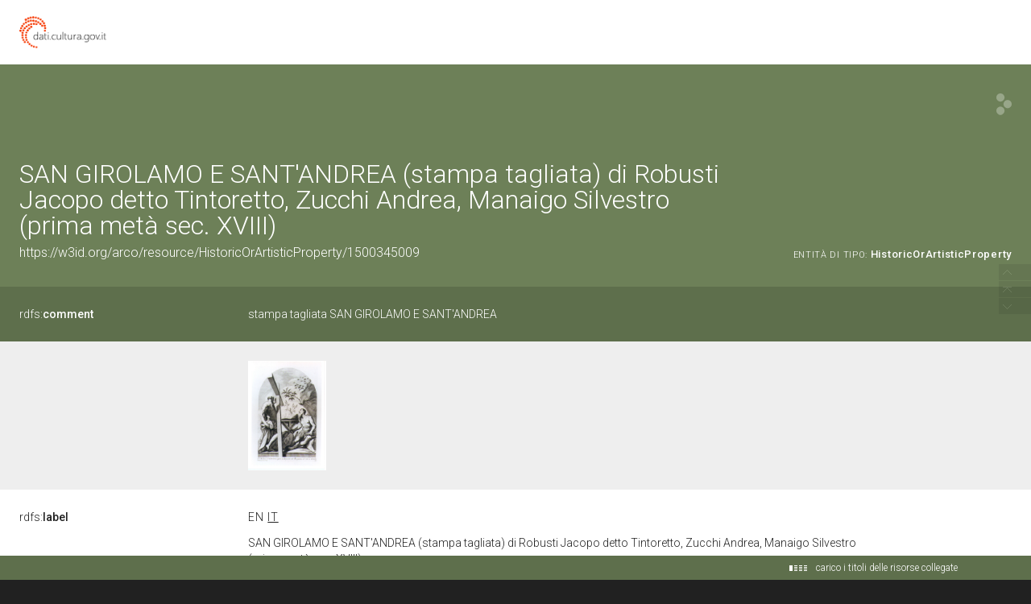

--- FILE ---
content_type: application/xml;charset=UTF-8
request_url: https://dati.beniculturali.it/lodview-arco/linkedResourceInverses
body_size: 3070
content:
<?xml version="1.0" encoding="UTF-8"?>
<root><resource about="https://w3id.org/arco/ontology/context-description/isRelatedWorkSituationOf" nsabout="a-cd:isRelatedWorkSituationOf" propertyurl="/lodview-arco/ontology/context-description/isRelatedWorkSituationOf" propertylabel="" propertycomment="" ><count><![CDATA[1]]></count></resource>
<resource about="https://w3id.org/arco/ontology/context-description/isSubjectOf" nsabout="a-cd:isSubjectOf" propertyurl="/lodview-arco/ontology/context-description/isSubjectOf" propertylabel="" propertycomment="" ><count><![CDATA[1]]></count></resource>
<resource about="https://w3id.org/arco/ontology/context-description/isAuthorOf" nsabout="a-cd:isAuthorOf" propertyurl="/lodview-arco/ontology/context-description/isAuthorOf" propertylabel="" propertycomment="" ><count><![CDATA[3]]></count></resource>
<resource about="https://w3id.org/arco/ontology/location/isCulturalPropertyAddressOf" nsabout="a-loc:isCulturalPropertyAddressOf" propertyurl="/lodview-arco/ontology/location/isCulturalPropertyAddressOf" propertylabel="" propertycomment="" ><count><![CDATA[1]]></count></resource>
<resource about="https://w3id.org/arco/ontology/context-description/isDocumentationOf" nsabout="a-cd:isDocumentationOf" propertyurl="/lodview-arco/ontology/context-description/isDocumentationOf" propertylabel="" propertycomment="" ><count><![CDATA[1]]></count></resource>
<resource about="https://w3id.org/arco/ontology/context-description/isAuthorshipAttributionOf" nsabout="a-cd:isAuthorshipAttributionOf" propertyurl="/lodview-arco/ontology/context-description/isAuthorshipAttributionOf" propertylabel="" propertycomment="" ><count><![CDATA[3]]></count></resource>
<resource about="https://w3id.org/arco/ontology/catalogue/describesCulturalProperty" nsabout="a-cat:describesCulturalProperty" propertyurl="/lodview-arco/ontology/catalogue/describesCulturalProperty" propertylabel="" propertycomment="" ><count><![CDATA[1]]></count></resource>
<resource about="https://w3id.org/arco/ontology/location/isTimeIndexedTypedLocationOf" nsabout="a-loc:isTimeIndexedTypedLocationOf" propertyurl="/lodview-arco/ontology/location/isTimeIndexedTypedLocationOf" propertylabel="" propertycomment="" ><count><![CDATA[1]]></count></resource>
<resource about="https://w3id.org/arco/ontology/arco/isCataloguingAgencyOf" nsabout="arco:isCataloguingAgencyOf" propertyurl="/lodview-arco/ontology/arco/isCataloguingAgencyOf" propertylabel="" propertycomment="" ><count><![CDATA[1]]></count></resource>
<resource about="https://w3id.org/arco/ontology/location/isCulturalInstituteOrSiteOf" nsabout="a-loc:isCulturalInstituteOrSiteOf" propertyurl="/lodview-arco/ontology/location/isCulturalInstituteOrSiteOf" propertylabel="" propertycomment="" ><count><![CDATA[1]]></count></resource>
<resource about="https://w3id.org/arco/ontology/arco/isHeritageProtectionAgencyOf" nsabout="arco:isHeritageProtectionAgencyOf" propertyurl="/lodview-arco/ontology/arco/isHeritageProtectionAgencyOf" propertylabel="" propertycomment="" ><count><![CDATA[1]]></count></resource>
</root>

--- FILE ---
content_type: application/xml;charset=UTF-8
request_url: https://dati.beniculturali.it/lodview-arco/linkedResourceTitles
body_size: 7160
content:
<?xml version="1.0" encoding="UTF-8"?>
<root><resource about="https://w3id.org/arco/resource/InventorySituation/1500345009-1" nsabout="null:1500345009-1"><title><![CDATA[Situazione inventariale del bene: 1500345009]]></title></resource>
<resource about="https://w3id.org/arco/resource/Agent/06d2688ce598da4bf86c95233b32bdf2" nsabout="null:06d2688ce598da4bf86c95233b32bdf2"><title><![CDATA[C337 (L.160/88)]]></title></resource>
<resource about="https://w3id.org/arco/resource/Subject/32d22f4a865d2df7ad9f7c90871592ae" nsabout="null:32d22f4a865d2df7ad9f7c90871592ae"><title><![CDATA[San Girolamo E Sant'andrea]]></title></resource>
<resource about="https://w3id.org/arco/resource/CulturalPropertyType/1ddfcff0d5c9a029d6ba5006bce45c02" nsabout="null:1ddfcff0d5c9a029d6ba5006bce45c02"><title><![CDATA[stampa tagliata]]></title></resource>
<resource about="https://w3id.org/arco/ontology/arco/HistoricOrArtisticProperty" nsabout="arco:HistoricOrArtisticProperty"><title><![CDATA[Bene Storico o Artistico]]></title></resource>
<resource about="https://w3id.org/arco/resource/Agent/df5f9680c13e640f5a6ba2eb58393485" nsabout="null:df5f9680c13e640f5a6ba2eb58393485"><title><![CDATA[Robusti Jacopo detto Tintoretto - 1518/ 1594]]></title></resource>
<resource about="https://w3id.org/arco/resource/Dating/1500345009-1" nsabout="null:1500345009-1"><title><![CDATA[Cronologia 1 del bene 1500345009]]></title></resource>
<resource about="https://w3id.org/arco/resource/AgentRole/1500345009-heritage-protection-agency" nsabout="null:1500345009-heritage-protection-agency"><title><![CDATA[Ente competente per tutela del bene 1500345009: Museo e Real Bosco di Capodimonte]]></title></resource>
<resource about="https://w3id.org/arco/resource/CulturalInstituteOrSite/95ee58b3289dc593d9bd0ed95648e5a3" nsabout="null:95ee58b3289dc593d9bd0ed95648e5a3"><title><![CDATA[Museo di Capodimonte]]></title></resource>
<resource about="https://w3id.org/arco/resource/Address/92195fedf48882dcd45bff75ff25af0c" nsabout="null:92195fedf48882dcd45bff75ff25af0c"><title><![CDATA[Campania, NA, Napoli]]></title></resource>
<resource about="https://w3id.org/arco/resource/CulturalEntityTechnicalStatus/1500345009" nsabout="null:1500345009"><title><![CDATA[Stato tecnico del bene culturale 1500345009]]></title></resource>
<resource about="https://w3id.org/arco/resource/ConservationStatus/1500345009-conservation-status-1" nsabout="null:1500345009-conservation-status-1"><title><![CDATA[Stato di conservazione 1 del bene: 1500345009]]></title></resource>
<resource about="https://w3id.org/arco/resource/PreferredAuthorshipAttribution/1500345009-2" nsabout="null:1500345009-2"><title><![CDATA[Attribuzione di autore preferita, maggiormente accreditata o convincente del bene: 1500345009]]></title></resource>
<resource about="https://w3id.org/arco/resource/Inscription/1500345009-inscription-4" nsabout="null:1500345009-inscription-4"><title><![CDATA[Iscrizione 4 sul bene culturale 1500345009]]></title></resource>
<resource about="https://w3id.org/arco/resource/PreferredAuthorshipAttribution/1500345009-3" nsabout="null:1500345009-3"><title><![CDATA[Attribuzione di autore preferita, maggiormente accreditata o convincente del bene: 1500345009]]></title></resource>
<resource about="https://w3id.org/arco/resource/Inscription/1500345009-inscription-5" nsabout="null:1500345009-inscription-5"><title><![CDATA[Iscrizione 5 sul bene culturale 1500345009]]></title></resource>
<resource about="https://w3id.org/arco/resource/Edition/1500345009-italia-venezia-rialto" nsabout="null:1500345009-italia-venezia-rialto"><title><![CDATA[Edizione Italia/ Venezia/ Rialto del bene 1500345009]]></title></resource>
<resource about="https://w3id.org/arco/resource/MeasurementCollection/1500345009-1" nsabout="null:1500345009-1"><title><![CDATA[Misure del bene culturale 1500345009]]></title></resource>
<resource about="https://w3id.org/arco/resource/AgentRole/1500345009-cataloguing-agency" nsabout="null:1500345009-cataloguing-agency"><title><![CDATA[Ente schedatore del bene 1500345009: C337 (L.160/88)]]></title></resource>
<resource about="https://w3id.org/arco/resource/Inscription/1500345009-inscription-1" nsabout="null:1500345009-inscription-1"><title><![CDATA[Iscrizione 1 sul bene culturale 1500345009]]></title></resource>
<resource about="https://w3id.org/arco/resource/Inscription/1500345009-inscription-2" nsabout="null:1500345009-inscription-2"><title><![CDATA[Iscrizione 2 sul bene culturale 1500345009]]></title></resource>
<resource about="https://w3id.org/arco/resource/PreferredAuthorshipAttribution/1500345009-1" nsabout="null:1500345009-1"><title><![CDATA[Attribuzione di autore preferita, maggiormente accreditata o convincente del bene: 1500345009]]></title></resource>
<resource about="https://w3id.org/arco/resource/Inscription/1500345009-inscription-3" nsabout="null:1500345009-inscription-3"><title><![CDATA[Iscrizione 3 sul bene culturale 1500345009]]></title></resource>
<resource about="https://w3id.org/arco/resource/PhotographicDocumentation/1500345009-photographic-documentation-1" nsabout="null:1500345009-photographic-documentation-1"><title><![CDATA[Documentazione fotografica 1 del bene culturale: 1500345009]]></title></resource>
<resource about="https://w3id.org/arco/resource/Agent/8bfdc91a8d288020e5958212b58f3972" nsabout="null:8bfdc91a8d288020e5958212b58f3972"><title><![CDATA[Museo e Real Bosco di Capodimonte]]></title></resource>
<resource about="https://w3id.org/arco/resource/Agent/7d39a84ef8fcab1760275064c4df2e2d" nsabout="null:7d39a84ef8fcab1760275064c4df2e2d"><title><![CDATA[Manaigo Silvestro - 1670 ca./ 1734 ca]]></title></resource>
<resource about="https://w3id.org/arco/ontology/arco/MovableCulturalProperty" nsabout="arco:MovableCulturalProperty"><title><![CDATA[Bene mobile]]></title></resource>
<resource about="https://w3id.org/arco/resource/CatalogueRecordS/1500345009" nsabout="null:1500345009"><title><![CDATA[Scheda catalografica n: 1500345009]]></title></resource>
<resource about="https://w3id.org/arco/resource/Agent/7074b6037fbbbc8cebfbf87ff0ef1efb" nsabout="null:7074b6037fbbbc8cebfbf87ff0ef1efb"><title><![CDATA[Zucchi Andrea - 1679/ 1740]]></title></resource>
<resource about="https://w3id.org/arco/resource/LegalSituation/1500345009-legal-situation-proprieta-stato" nsabout="null:1500345009-legal-situation-proprieta-stato"><title><![CDATA[Condizione giuridica del bene culturale 1500345009: propriet&agrave; Stato]]></title></resource>
<resource about="https://w3id.org/arco/resource/TimeIndexedTypedLocation/1500345009-current" nsabout="null:1500345009-current"><title><![CDATA[Localizzazione fisica attuale del bene: 1500345009]]></title></resource>
<resource about="https://w3id.org/arco/resource/TechnicalCharacteristic/carta-acquaforte-bulino" nsabout="null:carta-acquaforte-bulino"><title><![CDATA[carta/ acquaforte/ bulino]]></title></resource>
<resource about="https://w3id.org/arco/resource/RelatedWorkSituation/1500345009-related-cultural-property-2-1" nsabout="null:1500345009-related-cultural-property-2-1"><title><![CDATA[Relazione 1 tra il bene culturale 1500345009 e altro bene culturale]]></title></resource>
</root>